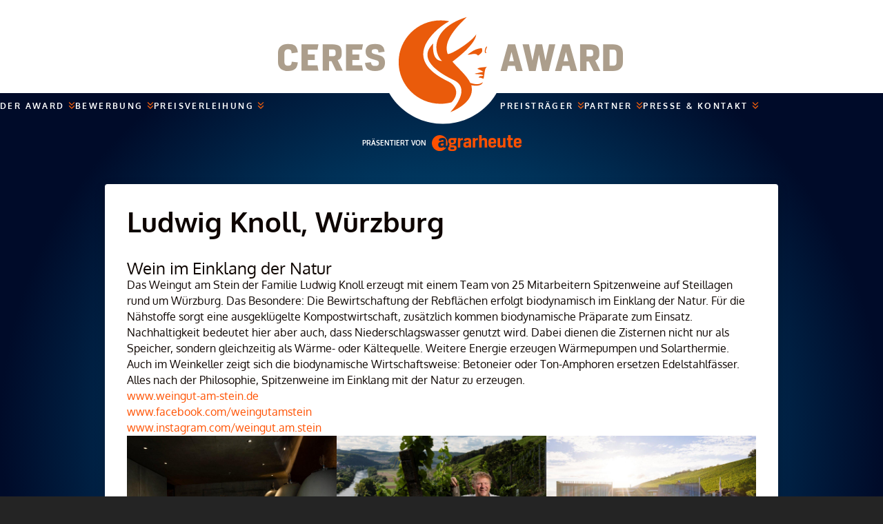

--- FILE ---
content_type: text/html; charset=UTF-8
request_url: https://www.ceresaward.de/energielandwirt/ludwig-knoll-wuerzburg/
body_size: 11140
content:
  <!doctype html>
<!--[if lt IE 9]><html class="no-js no-svg ie lt-ie9 lt-ie8 lt-ie7" lang="de-DE" prefix="og: https://ogp.me/ns#"> <![endif]-->
<!--[if IE 9]><html class="no-js no-svg ie ie9 lt-ie9 lt-ie8" lang="de-DE" prefix="og: https://ogp.me/ns#"> <![endif]-->
<!--[if gt IE 9]><!-->
<html class="no-js no-svg" lang="de-DE" prefix="og: https://ogp.me/ns#"> <!--<![endif]-->
<head>
    <meta charset="UTF-8" />
    <link rel="stylesheet" href="https://www.ceresaward.de/app/themes/dlv/theme/style.css" type="text/css" media="screen" />
    <meta http-equiv="Content-Type" content="text/html; charset=UTF-8" />
    <meta http-equiv="X-UA-Compatible" content="IE=edge">
    <meta name="viewport" content="width=device-width, initial-scale=1">
    <link rel="author" href="https://www.ceresaward.de/app/themes/dlv/theme/humans.txt" />
    <link rel="pingback" href="https://www.ceresaward.de/wp/xmlrpc.php" />
    <link rel="profile" href="http://gmpg.org/xfn/11">
    <link rel="apple-touch-icon" sizes="57x57" href="https://www.ceresaward.de/app/themes/dlv/theme/../static/images/favicon/apple-icon-57x57.png">
<link rel="apple-touch-icon" sizes="60x60" href="https://www.ceresaward.de/app/themes/dlv/theme/../static/images/favicon/apple-icon-60x60.png">
<link rel="apple-touch-icon" sizes="72x72" href="https://www.ceresaward.de/app/themes/dlv/theme/../static/images/favicon/apple-icon-72x72.png">
<link rel="apple-touch-icon" sizes="76x76" href="https://www.ceresaward.de/app/themes/dlv/theme/../static/images/favicon/apple-icon-76x76.png">
<link rel="apple-touch-icon" sizes="114x114" href="https://www.ceresaward.de/app/themes/dlv/theme/../static/images/favicon/apple-icon-114x114.png">
<link rel="apple-touch-icon" sizes="120x120" href="https://www.ceresaward.de/app/themes/dlv/theme/../static/images/favicon/apple-icon-120x120.png">
<link rel="apple-touch-icon" sizes="144x144" href="https://www.ceresaward.de/app/themes/dlv/theme/../static/images/favicon/apple-icon-144x144.png">
<link rel="apple-touch-icon" sizes="152x152" href="https://www.ceresaward.de/app/themes/dlv/theme/../static/images/favicon/apple-icon-152x152.png">
<link rel="apple-touch-icon" sizes="180x180" href="https://www.ceresaward.de/app/themes/dlv/theme/../static/images/favicon/apple-icon-180x180.png">
<link rel="icon" type="image/png" sizes="192x192" href="https://www.ceresaward.de/app/themes/dlv/theme/../static/images/favicon/android-icon-192x192.png">
<link rel="icon" type="image/png" sizes="32x32" href="https://www.ceresaward.de/app/themes/dlv/theme/../static/images/favicon/favicon-32x32.png">
<link rel="icon" type="image/png" sizes="96x96" href="https://www.ceresaward.de/app/themes/dlv/theme/../static/images/favicon/favicon-96x96.png">
<link rel="icon" type="image/png" sizes="16x16" href="https://www.ceresaward.de/app/themes/dlv/theme/../static/images/favicon/favicon-16x16.png">
<link rel="manifest" href="https://www.ceresaward.de/app/themes/dlv/theme/../static/images/favicon/manifest.json" crossorigin="use-credentials">
<meta name="msapplication-TileColor" content="#fe5100">
<meta name="msapplication-TileImage" content="https://www.ceresaward.de/app/themes/dlv/theme/../static/images/favicon/ms-icon-144x144.png">
<meta name="theme-color" content="#fe5100">

    <!-- Google Tag Manager -->
    <script>(function(w,d,s,l,i){w[l]=w[l]||[];w[l].push({'gtm.start':
    new Date().getTime(),event:'gtm.js'});var f=d.getElementsByTagName(s)[0],
    j=d.createElement(s),dl=l!='dataLayer'?'&l='+l:'';j.async=true;j.src=
    'https://www.googletagmanager.com/gtm.js?id='+i+dl;f.parentNode.insertBefore(j,f);
    })(window,document,'script','dataLayer','GTM-NV56RCD');</script>
    <!-- End Google Tag Manager -->

    
<!-- Search Engine Optimization by Rank Math - https://rankmath.com/ -->
<title>Ludwig Knoll, Würzburg - CERES AWARD</title>
<meta name="description" content="Das Weingut am Stein der Familie Ludwig Knoll erzeugt mit einem Team von 25 Mitarbeitern Spitzenweine auf Steillagen rund um Würzburg. Das Besondere: Die"/>
<meta name="robots" content="index, follow, max-snippet:-1, max-video-preview:-1, max-image-preview:large"/>
<link rel="canonical" href="https://www.ceresaward.de/energielandwirt/ludwig-knoll-wuerzburg/" />
<meta property="og:locale" content="de_DE" />
<meta property="og:type" content="article" />
<meta property="og:title" content="Ludwig Knoll, Würzburg - CERES AWARD" />
<meta property="og:description" content="Das Weingut am Stein der Familie Ludwig Knoll erzeugt mit einem Team von 25 Mitarbeitern Spitzenweine auf Steillagen rund um Würzburg. Das Besondere: Die" />
<meta property="og:url" content="https://www.ceresaward.de/energielandwirt/ludwig-knoll-wuerzburg/" />
<meta property="og:site_name" content="CERES AWARD" />
<meta property="article:section" content="Energielandwirt" />
<meta property="og:updated_time" content="2023-09-19T13:54:27+02:00" />
<meta property="og:image" content="https://www.ceresaward.de/app/uploads/2022/10/Energielandwirt_Knoll_TJR_5587-1.jpg" />
<meta property="og:image:secure_url" content="https://www.ceresaward.de/app/uploads/2022/10/Energielandwirt_Knoll_TJR_5587-1.jpg" />
<meta property="og:image:width" content="1280" />
<meta property="og:image:height" content="854" />
<meta property="og:image:alt" content="Ludwig Knoll, Würzburg" />
<meta property="og:image:type" content="image/jpeg" />
<meta property="article:published_time" content="2022-10-12T11:06:34+02:00" />
<meta property="article:modified_time" content="2023-09-19T13:54:27+02:00" />
<meta name="twitter:card" content="summary_large_image" />
<meta name="twitter:title" content="Ludwig Knoll, Würzburg - CERES AWARD" />
<meta name="twitter:description" content="Das Weingut am Stein der Familie Ludwig Knoll erzeugt mit einem Team von 25 Mitarbeitern Spitzenweine auf Steillagen rund um Würzburg. Das Besondere: Die" />
<meta name="twitter:image" content="https://www.ceresaward.de/app/uploads/2022/10/Energielandwirt_Knoll_TJR_5587-1.jpg" />
<meta name="twitter:label1" content="Written by" />
<meta name="twitter:data1" content="Reinhold Lödige" />
<meta name="twitter:label2" content="Time to read" />
<meta name="twitter:data2" content="Less than a minute" />
<script type="application/ld+json" class="rank-math-schema">{"@context":"https://schema.org","@graph":[{"@type":"Organization","@id":"https://www.ceresaward.de/#organization","name":"DLV","url":"https://www.ceresaward.de"},{"@type":"WebSite","@id":"https://www.ceresaward.de/#website","url":"https://www.ceresaward.de","name":"DLV","publisher":{"@id":"https://www.ceresaward.de/#organization"},"inLanguage":"de-DE"},{"@type":"ImageObject","@id":"https://www.ceresaward.de/app/uploads/2022/10/Energielandwirt_Knoll_TJR_5587-1.jpg","url":"https://www.ceresaward.de/app/uploads/2022/10/Energielandwirt_Knoll_TJR_5587-1.jpg","width":"200","height":"200","inLanguage":"de-DE"},{"@type":"WebPage","@id":"https://www.ceresaward.de/energielandwirt/ludwig-knoll-wuerzburg/#webpage","url":"https://www.ceresaward.de/energielandwirt/ludwig-knoll-wuerzburg/","name":"Ludwig Knoll, W\u00fcrzburg - CERES AWARD","datePublished":"2022-10-12T11:06:34+02:00","dateModified":"2023-09-19T13:54:27+02:00","isPartOf":{"@id":"https://www.ceresaward.de/#website"},"primaryImageOfPage":{"@id":"https://www.ceresaward.de/app/uploads/2022/10/Energielandwirt_Knoll_TJR_5587-1.jpg"},"inLanguage":"de-DE"},{"@type":"Person","@id":"https://www.ceresaward.de/author/reinhold-loedigedlv-de/","name":"Reinhold L\u00f6dige","url":"https://www.ceresaward.de/author/reinhold-loedigedlv-de/","image":{"@type":"ImageObject","@id":"https://secure.gravatar.com/avatar/ac1ac497d78ba99f62162d576cd45959?s=96&amp;d=mm&amp;r=g","url":"https://secure.gravatar.com/avatar/ac1ac497d78ba99f62162d576cd45959?s=96&amp;d=mm&amp;r=g","caption":"Reinhold L\u00f6dige","inLanguage":"de-DE"},"worksFor":{"@id":"https://www.ceresaward.de/#organization"}},{"@type":"NewsArticle","headline":"Ludwig Knoll, W\u00fcrzburg - CERES AWARD","datePublished":"2022-10-12T11:06:34+02:00","dateModified":"2023-09-19T13:54:27+02:00","articleSection":"Energielandwirt","author":{"@id":"https://www.ceresaward.de/author/reinhold-loedigedlv-de/","name":"Reinhold L\u00f6dige"},"publisher":{"@id":"https://www.ceresaward.de/#organization"},"description":"Das Weingut am Stein der Familie Ludwig Knoll erzeugt mit einem Team von 25 Mitarbeitern Spitzenweine auf Steillagen rund um W\u00fcrzburg. Das Besondere: Die","name":"Ludwig Knoll, W\u00fcrzburg - CERES AWARD","@id":"https://www.ceresaward.de/energielandwirt/ludwig-knoll-wuerzburg/#richSnippet","isPartOf":{"@id":"https://www.ceresaward.de/energielandwirt/ludwig-knoll-wuerzburg/#webpage"},"image":{"@id":"https://www.ceresaward.de/app/uploads/2022/10/Energielandwirt_Knoll_TJR_5587-1.jpg"},"inLanguage":"de-DE","mainEntityOfPage":{"@id":"https://www.ceresaward.de/energielandwirt/ludwig-knoll-wuerzburg/#webpage"}}]}</script>
<!-- /Rank Math WordPress SEO plugin -->

<link rel='dns-prefetch' href='//www.ceresaward.de' />
<link rel="alternate" type="application/rss+xml" title="CERES AWARD &raquo; Feed" href="https://www.ceresaward.de/feed/" />
<link rel="alternate" type="application/rss+xml" title="CERES AWARD &raquo; Kommentar-Feed" href="https://www.ceresaward.de/comments/feed/" />
<script type="text/javascript">
/* <![CDATA[ */
window._wpemojiSettings = {"baseUrl":"https:\/\/s.w.org\/images\/core\/emoji\/15.0.3\/72x72\/","ext":".png","svgUrl":"https:\/\/s.w.org\/images\/core\/emoji\/15.0.3\/svg\/","svgExt":".svg","source":{"concatemoji":"https:\/\/www.ceresaward.de\/wp\/wp-includes\/js\/wp-emoji-release.min.js?ver=6.5.5"}};
/*! This file is auto-generated */
!function(i,n){var o,s,e;function c(e){try{var t={supportTests:e,timestamp:(new Date).valueOf()};sessionStorage.setItem(o,JSON.stringify(t))}catch(e){}}function p(e,t,n){e.clearRect(0,0,e.canvas.width,e.canvas.height),e.fillText(t,0,0);var t=new Uint32Array(e.getImageData(0,0,e.canvas.width,e.canvas.height).data),r=(e.clearRect(0,0,e.canvas.width,e.canvas.height),e.fillText(n,0,0),new Uint32Array(e.getImageData(0,0,e.canvas.width,e.canvas.height).data));return t.every(function(e,t){return e===r[t]})}function u(e,t,n){switch(t){case"flag":return n(e,"\ud83c\udff3\ufe0f\u200d\u26a7\ufe0f","\ud83c\udff3\ufe0f\u200b\u26a7\ufe0f")?!1:!n(e,"\ud83c\uddfa\ud83c\uddf3","\ud83c\uddfa\u200b\ud83c\uddf3")&&!n(e,"\ud83c\udff4\udb40\udc67\udb40\udc62\udb40\udc65\udb40\udc6e\udb40\udc67\udb40\udc7f","\ud83c\udff4\u200b\udb40\udc67\u200b\udb40\udc62\u200b\udb40\udc65\u200b\udb40\udc6e\u200b\udb40\udc67\u200b\udb40\udc7f");case"emoji":return!n(e,"\ud83d\udc26\u200d\u2b1b","\ud83d\udc26\u200b\u2b1b")}return!1}function f(e,t,n){var r="undefined"!=typeof WorkerGlobalScope&&self instanceof WorkerGlobalScope?new OffscreenCanvas(300,150):i.createElement("canvas"),a=r.getContext("2d",{willReadFrequently:!0}),o=(a.textBaseline="top",a.font="600 32px Arial",{});return e.forEach(function(e){o[e]=t(a,e,n)}),o}function t(e){var t=i.createElement("script");t.src=e,t.defer=!0,i.head.appendChild(t)}"undefined"!=typeof Promise&&(o="wpEmojiSettingsSupports",s=["flag","emoji"],n.supports={everything:!0,everythingExceptFlag:!0},e=new Promise(function(e){i.addEventListener("DOMContentLoaded",e,{once:!0})}),new Promise(function(t){var n=function(){try{var e=JSON.parse(sessionStorage.getItem(o));if("object"==typeof e&&"number"==typeof e.timestamp&&(new Date).valueOf()<e.timestamp+604800&&"object"==typeof e.supportTests)return e.supportTests}catch(e){}return null}();if(!n){if("undefined"!=typeof Worker&&"undefined"!=typeof OffscreenCanvas&&"undefined"!=typeof URL&&URL.createObjectURL&&"undefined"!=typeof Blob)try{var e="postMessage("+f.toString()+"("+[JSON.stringify(s),u.toString(),p.toString()].join(",")+"));",r=new Blob([e],{type:"text/javascript"}),a=new Worker(URL.createObjectURL(r),{name:"wpTestEmojiSupports"});return void(a.onmessage=function(e){c(n=e.data),a.terminate(),t(n)})}catch(e){}c(n=f(s,u,p))}t(n)}).then(function(e){for(var t in e)n.supports[t]=e[t],n.supports.everything=n.supports.everything&&n.supports[t],"flag"!==t&&(n.supports.everythingExceptFlag=n.supports.everythingExceptFlag&&n.supports[t]);n.supports.everythingExceptFlag=n.supports.everythingExceptFlag&&!n.supports.flag,n.DOMReady=!1,n.readyCallback=function(){n.DOMReady=!0}}).then(function(){return e}).then(function(){var e;n.supports.everything||(n.readyCallback(),(e=n.source||{}).concatemoji?t(e.concatemoji):e.wpemoji&&e.twemoji&&(t(e.twemoji),t(e.wpemoji)))}))}((window,document),window._wpemojiSettings);
/* ]]> */
</script>
<style id='wp-emoji-styles-inline-css' type='text/css'>

	img.wp-smiley, img.emoji {
		display: inline !important;
		border: none !important;
		box-shadow: none !important;
		height: 1em !important;
		width: 1em !important;
		margin: 0 0.07em !important;
		vertical-align: -0.1em !important;
		background: none !important;
		padding: 0 !important;
	}
</style>
<link rel='stylesheet' id='wp-block-library-css' href='https://www.ceresaward.de/wp/wp-includes/css/dist/block-library/style.min.css?ver=6.5.5' type='text/css' media='all' />
<style id='rank-math-toc-block-style-inline-css' type='text/css'>
.wp-block-rank-math-toc-block nav ol{counter-reset:item}.wp-block-rank-math-toc-block nav ol li{display:block}.wp-block-rank-math-toc-block nav ol li:before{content:counters(item, ".") " ";counter-increment:item}

</style>
<style id='filebird-block-filebird-gallery-style-inline-css' type='text/css'>
ul.filebird-block-filebird-gallery{margin:auto!important;padding:0!important;width:100%}ul.filebird-block-filebird-gallery.layout-grid{display:grid;grid-gap:20px;align-items:stretch;grid-template-columns:repeat(var(--columns),1fr);justify-items:stretch}ul.filebird-block-filebird-gallery.layout-grid li img{border:1px solid #ccc;box-shadow:2px 2px 6px 0 rgba(0,0,0,.3);height:100%;max-width:100%;-o-object-fit:cover;object-fit:cover;width:100%}ul.filebird-block-filebird-gallery.layout-masonry{-moz-column-count:var(--columns);-moz-column-gap:var(--space);column-gap:var(--space);-moz-column-width:var(--min-width);columns:var(--min-width) var(--columns);display:block;overflow:auto}ul.filebird-block-filebird-gallery.layout-masonry li{margin-bottom:var(--space)}ul.filebird-block-filebird-gallery li{list-style:none}ul.filebird-block-filebird-gallery li figure{height:100%;margin:0;padding:0;position:relative;width:100%}ul.filebird-block-filebird-gallery li figure figcaption{background:linear-gradient(0deg,rgba(0,0,0,.7),rgba(0,0,0,.3) 70%,transparent);bottom:0;box-sizing:border-box;color:#fff;font-size:.8em;margin:0;max-height:100%;overflow:auto;padding:3em .77em .7em;position:absolute;text-align:center;width:100%;z-index:2}ul.filebird-block-filebird-gallery li figure figcaption a{color:inherit}

</style>
<style id='classic-theme-styles-inline-css' type='text/css'>
/*! This file is auto-generated */
.wp-block-button__link{color:#fff;background-color:#32373c;border-radius:9999px;box-shadow:none;text-decoration:none;padding:calc(.667em + 2px) calc(1.333em + 2px);font-size:1.125em}.wp-block-file__button{background:#32373c;color:#fff;text-decoration:none}
</style>
<style id='global-styles-inline-css' type='text/css'>
body{--wp--preset--color--black: #000000;--wp--preset--color--cyan-bluish-gray: #abb8c3;--wp--preset--color--white: #ffffff;--wp--preset--color--pale-pink: #f78da7;--wp--preset--color--vivid-red: #cf2e2e;--wp--preset--color--luminous-vivid-orange: #ff6900;--wp--preset--color--luminous-vivid-amber: #fcb900;--wp--preset--color--light-green-cyan: #7bdcb5;--wp--preset--color--vivid-green-cyan: #00d084;--wp--preset--color--pale-cyan-blue: #8ed1fc;--wp--preset--color--vivid-cyan-blue: #0693e3;--wp--preset--color--vivid-purple: #9b51e0;--wp--preset--color--primary: #ff5100;--wp--preset--color--secondary: #aa9c88;--wp--preset--color--tertiary: #042243;--wp--preset--color--grey-light: #888888;--wp--preset--gradient--vivid-cyan-blue-to-vivid-purple: linear-gradient(135deg,rgba(6,147,227,1) 0%,rgb(155,81,224) 100%);--wp--preset--gradient--light-green-cyan-to-vivid-green-cyan: linear-gradient(135deg,rgb(122,220,180) 0%,rgb(0,208,130) 100%);--wp--preset--gradient--luminous-vivid-amber-to-luminous-vivid-orange: linear-gradient(135deg,rgba(252,185,0,1) 0%,rgba(255,105,0,1) 100%);--wp--preset--gradient--luminous-vivid-orange-to-vivid-red: linear-gradient(135deg,rgba(255,105,0,1) 0%,rgb(207,46,46) 100%);--wp--preset--gradient--very-light-gray-to-cyan-bluish-gray: linear-gradient(135deg,rgb(238,238,238) 0%,rgb(169,184,195) 100%);--wp--preset--gradient--cool-to-warm-spectrum: linear-gradient(135deg,rgb(74,234,220) 0%,rgb(151,120,209) 20%,rgb(207,42,186) 40%,rgb(238,44,130) 60%,rgb(251,105,98) 80%,rgb(254,248,76) 100%);--wp--preset--gradient--blush-light-purple: linear-gradient(135deg,rgb(255,206,236) 0%,rgb(152,150,240) 100%);--wp--preset--gradient--blush-bordeaux: linear-gradient(135deg,rgb(254,205,165) 0%,rgb(254,45,45) 50%,rgb(107,0,62) 100%);--wp--preset--gradient--luminous-dusk: linear-gradient(135deg,rgb(255,203,112) 0%,rgb(199,81,192) 50%,rgb(65,88,208) 100%);--wp--preset--gradient--pale-ocean: linear-gradient(135deg,rgb(255,245,203) 0%,rgb(182,227,212) 50%,rgb(51,167,181) 100%);--wp--preset--gradient--electric-grass: linear-gradient(135deg,rgb(202,248,128) 0%,rgb(113,206,126) 100%);--wp--preset--gradient--midnight: linear-gradient(135deg,rgb(2,3,129) 0%,rgb(40,116,252) 100%);--wp--preset--font-size--small: 13px;--wp--preset--font-size--medium: 20px;--wp--preset--font-size--large: 36px;--wp--preset--font-size--x-large: 42px;--wp--preset--spacing--20: 0.44rem;--wp--preset--spacing--30: 0.67rem;--wp--preset--spacing--40: 1rem;--wp--preset--spacing--50: 1.5rem;--wp--preset--spacing--60: 2.25rem;--wp--preset--spacing--70: 3.38rem;--wp--preset--spacing--80: 5.06rem;--wp--preset--shadow--natural: 6px 6px 9px rgba(0, 0, 0, 0.2);--wp--preset--shadow--deep: 12px 12px 50px rgba(0, 0, 0, 0.4);--wp--preset--shadow--sharp: 6px 6px 0px rgba(0, 0, 0, 0.2);--wp--preset--shadow--outlined: 6px 6px 0px -3px rgba(255, 255, 255, 1), 6px 6px rgba(0, 0, 0, 1);--wp--preset--shadow--crisp: 6px 6px 0px rgba(0, 0, 0, 1);}:where(.is-layout-flex){gap: 0.5em;}:where(.is-layout-grid){gap: 0.5em;}body .is-layout-flex{display: flex;}body .is-layout-flex{flex-wrap: wrap;align-items: center;}body .is-layout-flex > *{margin: 0;}body .is-layout-grid{display: grid;}body .is-layout-grid > *{margin: 0;}:where(.wp-block-columns.is-layout-flex){gap: 2em;}:where(.wp-block-columns.is-layout-grid){gap: 2em;}:where(.wp-block-post-template.is-layout-flex){gap: 1.25em;}:where(.wp-block-post-template.is-layout-grid){gap: 1.25em;}.has-black-color{color: var(--wp--preset--color--black) !important;}.has-cyan-bluish-gray-color{color: var(--wp--preset--color--cyan-bluish-gray) !important;}.has-white-color{color: var(--wp--preset--color--white) !important;}.has-pale-pink-color{color: var(--wp--preset--color--pale-pink) !important;}.has-vivid-red-color{color: var(--wp--preset--color--vivid-red) !important;}.has-luminous-vivid-orange-color{color: var(--wp--preset--color--luminous-vivid-orange) !important;}.has-luminous-vivid-amber-color{color: var(--wp--preset--color--luminous-vivid-amber) !important;}.has-light-green-cyan-color{color: var(--wp--preset--color--light-green-cyan) !important;}.has-vivid-green-cyan-color{color: var(--wp--preset--color--vivid-green-cyan) !important;}.has-pale-cyan-blue-color{color: var(--wp--preset--color--pale-cyan-blue) !important;}.has-vivid-cyan-blue-color{color: var(--wp--preset--color--vivid-cyan-blue) !important;}.has-vivid-purple-color{color: var(--wp--preset--color--vivid-purple) !important;}.has-black-background-color{background-color: var(--wp--preset--color--black) !important;}.has-cyan-bluish-gray-background-color{background-color: var(--wp--preset--color--cyan-bluish-gray) !important;}.has-white-background-color{background-color: var(--wp--preset--color--white) !important;}.has-pale-pink-background-color{background-color: var(--wp--preset--color--pale-pink) !important;}.has-vivid-red-background-color{background-color: var(--wp--preset--color--vivid-red) !important;}.has-luminous-vivid-orange-background-color{background-color: var(--wp--preset--color--luminous-vivid-orange) !important;}.has-luminous-vivid-amber-background-color{background-color: var(--wp--preset--color--luminous-vivid-amber) !important;}.has-light-green-cyan-background-color{background-color: var(--wp--preset--color--light-green-cyan) !important;}.has-vivid-green-cyan-background-color{background-color: var(--wp--preset--color--vivid-green-cyan) !important;}.has-pale-cyan-blue-background-color{background-color: var(--wp--preset--color--pale-cyan-blue) !important;}.has-vivid-cyan-blue-background-color{background-color: var(--wp--preset--color--vivid-cyan-blue) !important;}.has-vivid-purple-background-color{background-color: var(--wp--preset--color--vivid-purple) !important;}.has-black-border-color{border-color: var(--wp--preset--color--black) !important;}.has-cyan-bluish-gray-border-color{border-color: var(--wp--preset--color--cyan-bluish-gray) !important;}.has-white-border-color{border-color: var(--wp--preset--color--white) !important;}.has-pale-pink-border-color{border-color: var(--wp--preset--color--pale-pink) !important;}.has-vivid-red-border-color{border-color: var(--wp--preset--color--vivid-red) !important;}.has-luminous-vivid-orange-border-color{border-color: var(--wp--preset--color--luminous-vivid-orange) !important;}.has-luminous-vivid-amber-border-color{border-color: var(--wp--preset--color--luminous-vivid-amber) !important;}.has-light-green-cyan-border-color{border-color: var(--wp--preset--color--light-green-cyan) !important;}.has-vivid-green-cyan-border-color{border-color: var(--wp--preset--color--vivid-green-cyan) !important;}.has-pale-cyan-blue-border-color{border-color: var(--wp--preset--color--pale-cyan-blue) !important;}.has-vivid-cyan-blue-border-color{border-color: var(--wp--preset--color--vivid-cyan-blue) !important;}.has-vivid-purple-border-color{border-color: var(--wp--preset--color--vivid-purple) !important;}.has-vivid-cyan-blue-to-vivid-purple-gradient-background{background: var(--wp--preset--gradient--vivid-cyan-blue-to-vivid-purple) !important;}.has-light-green-cyan-to-vivid-green-cyan-gradient-background{background: var(--wp--preset--gradient--light-green-cyan-to-vivid-green-cyan) !important;}.has-luminous-vivid-amber-to-luminous-vivid-orange-gradient-background{background: var(--wp--preset--gradient--luminous-vivid-amber-to-luminous-vivid-orange) !important;}.has-luminous-vivid-orange-to-vivid-red-gradient-background{background: var(--wp--preset--gradient--luminous-vivid-orange-to-vivid-red) !important;}.has-very-light-gray-to-cyan-bluish-gray-gradient-background{background: var(--wp--preset--gradient--very-light-gray-to-cyan-bluish-gray) !important;}.has-cool-to-warm-spectrum-gradient-background{background: var(--wp--preset--gradient--cool-to-warm-spectrum) !important;}.has-blush-light-purple-gradient-background{background: var(--wp--preset--gradient--blush-light-purple) !important;}.has-blush-bordeaux-gradient-background{background: var(--wp--preset--gradient--blush-bordeaux) !important;}.has-luminous-dusk-gradient-background{background: var(--wp--preset--gradient--luminous-dusk) !important;}.has-pale-ocean-gradient-background{background: var(--wp--preset--gradient--pale-ocean) !important;}.has-electric-grass-gradient-background{background: var(--wp--preset--gradient--electric-grass) !important;}.has-midnight-gradient-background{background: var(--wp--preset--gradient--midnight) !important;}.has-small-font-size{font-size: var(--wp--preset--font-size--small) !important;}.has-medium-font-size{font-size: var(--wp--preset--font-size--medium) !important;}.has-large-font-size{font-size: var(--wp--preset--font-size--large) !important;}.has-x-large-font-size{font-size: var(--wp--preset--font-size--x-large) !important;}
.wp-block-navigation a:where(:not(.wp-element-button)){color: inherit;}
:where(.wp-block-post-template.is-layout-flex){gap: 1.25em;}:where(.wp-block-post-template.is-layout-grid){gap: 1.25em;}
:where(.wp-block-columns.is-layout-flex){gap: 2em;}:where(.wp-block-columns.is-layout-grid){gap: 2em;}
.wp-block-pullquote{font-size: 1.5em;line-height: 1.6;}
</style>
<link rel='stylesheet' id='styles-css' href='https://www.ceresaward.de/app/themes/dlv/theme/../static/styles/app-dd55abb53a.css?ver=1.0.0' type='text/css' media='all' />
<link rel="https://api.w.org/" href="https://www.ceresaward.de/wp-json/" /><link rel="alternate" type="application/json" href="https://www.ceresaward.de/wp-json/wp/v2/posts/1210" /><link rel="EditURI" type="application/rsd+xml" title="RSD" href="https://www.ceresaward.de/wp/xmlrpc.php?rsd" />
<meta name="generator" content="WordPress 6.5.5" />
<link rel='shortlink' href='https://www.ceresaward.de/?p=1210' />
<link rel="alternate" type="application/json+oembed" href="https://www.ceresaward.de/wp-json/oembed/1.0/embed?url=https%3A%2F%2Fwww.ceresaward.de%2Fenergielandwirt%2Fludwig-knoll-wuerzburg%2F" />
<link rel="alternate" type="text/xml+oembed" href="https://www.ceresaward.de/wp-json/oembed/1.0/embed?url=https%3A%2F%2Fwww.ceresaward.de%2Fenergielandwirt%2Fludwig-knoll-wuerzburg%2F&#038;format=xml" />

</head>
<body class="post-template-default single single-post postid-1210 single-format-standard" data-template="base.twig">

  <!-- Google Tag Manager (noscript) -->
  <noscript><iframe src="https://www.googletagmanager.com/ns.html?id=GTM-NV56RCD" height="0" width="0" style="display:none;visibility:hidden"></iframe></noscript>
  <!-- End Google Tag Manager (noscript) -->
	
	<a class="skip-link screen-reader-text" href="#content"> Skip to content</a>
  
  <div class="bg-wrapper">
    <header>
      <section class="header">
  <div class="header__logo | bg-white">
    <a href="https://www.ceresaward.de" aria-label="home">
      <img src="https://www.ceresaward.de/app/themes/dlv/theme/../static/images/logo-ceresaward.svg" alt="">
    </a>
  </div>

  <div class="nav-wrapper">
  <button class="mobile-nav-toggle" aria-controls="primary-navigation" aria-expanded="false">
    <span class="visually-hidden">Menu</span>
  </button>

  <nav class="primary-navigation" id="primary-navigation">
    <ul role="list" class="nav-list">
                                    <li  menu-item menu-item-type-custom menu-item-object-custom menu-item-275 menu-item-has-children>
              <div class="nav-menu-item">
                <a href="/leitidee-schirmherrschaft" target="">Der Award
                </a>
                <img class ="menu-icon" src="https://www.ceresaward.de/app/themes/dlv/theme/../static/images/icon-dropdown.svg" alt="">
              </div>
              <ul class="nav-dropdown | border-radius">
                                  <li class=" menu-item menu-item-type-post_type menu-item-object-page menu-item-447">
                    <a class="text-white" href="https://www.ceresaward.de/leitidee-schirmherrschaft/" target="">Leitidee &#038; Schirmherrschaft</a>
                  </li>
                                  <li class=" menu-item menu-item-type-post_type menu-item-object-page menu-item-431">
                    <a class="text-white" href="https://www.ceresaward.de/jury-bewertung/" target="">Jury &#038; Bewertung</a>
                  </li>
                                  <li class=" menu-item menu-item-type-post_type menu-item-object-page menu-item-432">
                    <a class="text-white" href="https://www.ceresaward.de/kategorien/" target="">Kategorien</a>
                  </li>
                                  <li class=" menu-item menu-item-type-post_type menu-item-object-page menu-item-4760">
                    <a class="text-white" href="https://www.ceresaward.de/sonderpreis-der-initiative-tierwohl/" target="">Sonderpreis der Initiative Tierwohl</a>
                  </li>
                              </ul>
            </li>
                                                      <li  menu-item menu-item-type-custom menu-item-object-custom menu-item-276 menu-item-has-children>
              <div class="nav-menu-item">
                <a href="/bewerbungskriterien" target="">Bewerbung
                </a>
                <img class ="menu-icon" src="https://www.ceresaward.de/app/themes/dlv/theme/../static/images/icon-dropdown.svg" alt="">
              </div>
              <ul class="nav-dropdown | border-radius">
                                  <li class=" menu-item menu-item-type-post_type menu-item-object-page menu-item-594">
                    <a class="text-white" href="https://www.ceresaward.de/bewerbungskriterien/" target="">Bewerbungskriterien</a>
                  </li>
                                  <li class=" menu-item menu-item-type-post_type menu-item-object-page menu-item-593">
                    <a class="text-white" href="https://www.ceresaward.de/termine/" target="">Termine 2026</a>
                  </li>
                                  <li class=" menu-item menu-item-type-post_type menu-item-object-page menu-item-592">
                    <a class="text-white" href="https://www.ceresaward.de/preise/" target="">Preise 2026</a>
                  </li>
                              </ul>
            </li>
                                                      <li  menu-item menu-item-type-custom menu-item-object-custom menu-item-277 menu-item-has-children>
              <div class="nav-menu-item">
                <a href="/impressionen-2021" target="">Preisverleihung
                </a>
                <img class ="menu-icon" src="https://www.ceresaward.de/app/themes/dlv/theme/../static/images/icon-dropdown.svg" alt="">
              </div>
              <ul class="nav-dropdown | border-radius">
                                  <li class=" menu-item menu-item-type-post_type menu-item-object-page menu-item-4716">
                    <a class="text-white" href="https://www.ceresaward.de/impressionen-2025/" target="">Impressionen 2025</a>
                  </li>
                                  <li class=" menu-item menu-item-type-post_type menu-item-object-page menu-item-4083">
                    <a class="text-white" href="https://www.ceresaward.de/impressionen-2024/" target="">Impressionen 2024</a>
                  </li>
                                  <li class=" menu-item menu-item-type-post_type menu-item-object-page menu-item-3621">
                    <a class="text-white" href="https://www.ceresaward.de/impressionen-2023/" target="">Impressionen 2023</a>
                  </li>
                                  <li class=" menu-item menu-item-type-post_type menu-item-object-page menu-item-1561">
                    <a class="text-white" href="https://www.ceresaward.de/impressionen-2022/" target="">Impressionen 2022</a>
                  </li>
                                  <li class=" menu-item menu-item-type-post_type menu-item-object-page menu-item-635">
                    <a class="text-white" href="https://www.ceresaward.de/impressionen-2021/" target="">Impressionen 2021</a>
                  </li>
                                  <li class=" menu-item menu-item-type-post_type menu-item-object-page menu-item-1283">
                    <a class="text-white" href="https://www.ceresaward.de/impressionen-2020/" target="">Impressionen 2020</a>
                  </li>
                                  <li class=" menu-item menu-item-type-post_type menu-item-object-page menu-item-2525">
                    <a class="text-white" href="https://www.ceresaward.de/impressionen-2019/" target="">Impressionen 2019</a>
                  </li>
                                  <li class=" menu-item menu-item-type-post_type menu-item-object-page menu-item-2524">
                    <a class="text-white" href="https://www.ceresaward.de/impressionen-2018/" target="">Impressionen 2018</a>
                  </li>
                                  <li class=" menu-item menu-item-type-post_type menu-item-object-page menu-item-2523">
                    <a class="text-white" href="https://www.ceresaward.de/impressionen-2017/" target="">Impressionen 2017</a>
                  </li>
                              </ul>
            </li>
                                                                      </ul>

    <ul role="list" class="nav-list">
                                                                              <li  menu-item menu-item-type-custom menu-item-object-custom menu-item-278 menu-item-has-children>
              <div class="nav-menu-item">
                <a href="/shortlist-2024" target="">Preisträger
                </a>
                <img class="menu-icon" src="https://www.ceresaward.de/app/themes/dlv/theme/../static/images/icon-dropdown.svg" alt="">
              </div>
              <ul class="nav-dropdown | border-radius">
                                  <li class=" menu-item menu-item-type-post_type menu-item-object-page menu-item-4616">
                    <a class="text-white" href="https://www.ceresaward.de/sylke-herse-aus-landesbergen-in-niedersachsen-ist-landwirtin-des-jahres-2025/" target="">Landwirtin des Jahres 2025</a>
                  </li>
                                  <li class=" menu-item menu-item-type-post_type menu-item-object-page menu-item-4384">
                    <a class="text-white" href="https://www.ceresaward.de/shortlist-2025/" target="">Gewinner &amp; Shortlist 2025</a>
                  </li>
                                  <li class=" menu-item menu-item-type-post_type menu-item-object-page menu-item-4039">
                    <a class="text-white" href="https://www.ceresaward.de/der-landwirt-des-jahres-2024-ist-tobias-babel-aus-wald-in-bayern/" target="">Der Landwirt des Jahres 2024</a>
                  </li>
                                  <li class=" menu-item menu-item-type-post_type menu-item-object-page menu-item-3880">
                    <a class="text-white" href="https://www.ceresaward.de/shortlist-2024/" target="">Gewinner &amp; Shortlist 2024</a>
                  </li>
                                  <li class=" menu-item menu-item-type-post_type menu-item-object-page menu-item-3602">
                    <a class="text-white" href="https://www.ceresaward.de/der-landwirt-des-jahres-2023-ist-martin-stiegler-aus-cadolzburg-in-bayern/" target="">Der Landwirt des Jahres 2023</a>
                  </li>
                                  <li class=" menu-item menu-item-type-post_type menu-item-object-page menu-item-3001">
                    <a class="text-white" href="https://www.ceresaward.de/shortlist-2023/" target="">Gewinner &#038; Shortlist 2023</a>
                  </li>
                                  <li class=" menu-item menu-item-type-post_type menu-item-object-page menu-item-1314">
                    <a class="text-white" href="https://www.ceresaward.de/landwirt-des-jahres-2022-ist-benedikt-boesel-aus-brandenburg/" target="">Der Landwirt des Jahres 2022</a>
                  </li>
                                  <li class=" menu-item menu-item-type-post_type menu-item-object-page menu-item-430">
                    <a class="text-white" href="https://www.ceresaward.de/shortlist-2022/" target="">Gewinner &#038; Shortlist 2022</a>
                  </li>
                                  <li class=" menu-item menu-item-type-post_type menu-item-object-page menu-item-759">
                    <a class="text-white" href="https://www.ceresaward.de/der-landwirt-des-jahres-2021/" target="">Der Landwirt des Jahres 2021</a>
                  </li>
                                  <li class=" menu-item menu-item-type-post_type menu-item-object-page menu-item-941">
                    <a class="text-white" href="https://www.ceresaward.de/shortlist-2021/" target="">Gewinner &#038; Shortlist 2021</a>
                  </li>
                                  <li class=" menu-item menu-item-type-post_type menu-item-object-page menu-item-1084">
                    <a class="text-white" href="https://www.ceresaward.de/der-landwirt-des-jahres-2020/" target="">Der Landwirt des Jahres 2020</a>
                  </li>
                                  <li class=" menu-item menu-item-type-post_type menu-item-object-page menu-item-1264">
                    <a class="text-white" href="https://www.ceresaward.de/shortlist-2020/" target="">Gewinner &#038; Shortlist 2020</a>
                  </li>
                                  <li class=" menu-item menu-item-type-post_type menu-item-object-page menu-item-2422">
                    <a class="text-white" href="https://www.ceresaward.de/shortlist-archiv/" target="">Archiv</a>
                  </li>
                              </ul>
            </li>
                                                      <li  menu-item menu-item-type-custom menu-item-object-custom menu-item-279 menu-item-has-children>
              <div class="nav-menu-item">
                <a href="/sponsoren" target="">Partner
                </a>
                <img class="menu-icon" src="https://www.ceresaward.de/app/themes/dlv/theme/../static/images/icon-dropdown.svg" alt="">
              </div>
              <ul class="nav-dropdown | border-radius">
                                  <li class=" menu-item menu-item-type-post_type menu-item-object-page menu-item-770">
                    <a class="text-white" href="https://www.ceresaward.de/sponsoren/" target="">Sponsoren/Partner</a>
                  </li>
                                  <li class=" menu-item menu-item-type-post_type menu-item-object-page menu-item-769">
                    <a class="text-white" href="https://www.ceresaward.de/verbaende/" target="">Verbände</a>
                  </li>
                                  <li class=" menu-item menu-item-type-post_type menu-item-object-page menu-item-2618">
                    <a class="text-white" href="https://www.ceresaward.de/medienpartner/" target="">Medienpartner</a>
                  </li>
                              </ul>
            </li>
                                                      <li  menu-item menu-item-type-post_type menu-item-object-page menu-item-524 menu-item-has-children>
              <div class="nav-menu-item">
                <a href="https://www.ceresaward.de/kontakt/" target="">Presse & Kontakt
                </a>
                <img class="menu-icon" src="https://www.ceresaward.de/app/themes/dlv/theme/../static/images/icon-dropdown.svg" alt="">
              </div>
              <ul class="nav-dropdown | border-radius">
                                  <li class=" menu-item menu-item-type-post_type menu-item-object-page menu-item-2645">
                    <a class="text-white" href="https://www.ceresaward.de/kontakt/" target="">Kontakt</a>
                  </li>
                                  <li class=" menu-item menu-item-type-post_type menu-item-object-page menu-item-4774">
                    <a class="text-white" href="https://www.ceresaward.de/infomaterial-2026/" target="">Infomaterial 2026</a>
                  </li>
                                  <li class=" menu-item menu-item-type-post_type menu-item-object-page menu-item-1619">
                    <a class="text-white" href="https://www.ceresaward.de/pressearchiv/" target="">Pressearchiv</a>
                  </li>
                              </ul>
            </li>
                            </ul>
  </nav>

</div>
  <div class="ah-logo is-flex is-justify-content-center is-align-items-center py-4">
    <span class="text-white is-size-8 has-text-weight-bold mr-2">PRÄSENTIERT VON</span>
    <a href="https://www.agrarheute.com" target="_blank"><img src="https://www.ceresaward.de/app/themes/dlv/theme/../static/images/agrarheute-logo.svg" alt="agrarheute logo" width="130"></a>
  </div>
</section>
    </header>

    <main>
      <div class="content-wrapper">
          <article class="post-type-post" id="post-1210">
    <section class="article section">
      <div class="container is-max-desktop bg-white border-radius box-shadow">
        <div class="p-3 desktop-p-5">
          <h1 class="heading-1">Ludwig Knoll, Würzburg</h1>
          <div class="article__content flow">
            
<h3 class="wp-block-heading">Wein im Einklang der Natur</h3>



<p>Das Weingut am Stein der Familie Ludwig Knoll erzeugt mit einem Team von 25 Mitarbeitern Spitzenweine auf Steillagen rund um Würzburg. Das Besondere: Die Bewirtschaftung der Rebflächen erfolgt biodynamisch im Einklang der Natur. Für die Nähstoffe sorgt eine ausgeklügelte Kompostwirtschaft, zusätzlich kommen biodynamische Präparate zum Einsatz. Nachhaltigkeit bedeutet hier aber auch, dass Niederschlagswasser genutzt wird. Dabei dienen die Zisternen nicht nur als Speicher, sondern gleichzeitig als Wärme- oder Kältequelle. Weitere Energie erzeugen Wärmepumpen und Solarthermie. Auch im Weinkeller zeigt sich die biodynamische Wirtschaftsweise: Betoneier oder Ton-Amphoren ersetzen Edelstahlfässer. Alles nach der Philosophie, Spitzenweine im Einklang mit der Natur zu erzeugen.</p>



<p><a href="https://www.weingut-am-stein.de/" target="_blank" rel="noreferrer noopener">www.weingut-am-stein.de</a><br><a href="https://www.facebook.com/weingutamstein/" target="_blank" rel="noreferrer noopener">www.facebook.com/weingutamstein</a><br><a href="https://www.instagram.com/weingut.am.stein/" target="_blank" rel="noreferrer noopener">www.instagram.com/weingut.am.stein</a></p>



<figure class="wp-block-gallery has-nested-images columns-default is-cropped wp-block-gallery-1 is-layout-flex wp-block-gallery-is-layout-flex">
<figure class="wp-block-image size-large"><a href="https://www.ceresaward.de/app/uploads/2022/10/Energielandwirt_Knoll_TJR_5587-1.jpg"><img fetchpriority="high" decoding="async" width="1280" height="854" data-id="1131" src="https://www.ceresaward.de/app/uploads/2022/10/Energielandwirt_Knoll_TJR_5587-1.jpg" alt="" class="wp-image-1131" srcset="https://www.ceresaward.de/app/uploads/2022/10/Energielandwirt_Knoll_TJR_5587-1.jpg 1280w, https://www.ceresaward.de/app/uploads/2022/10/Energielandwirt_Knoll_TJR_5587-1-300x200.jpg 300w, https://www.ceresaward.de/app/uploads/2022/10/Energielandwirt_Knoll_TJR_5587-1-1024x683.jpg 1024w, https://www.ceresaward.de/app/uploads/2022/10/Energielandwirt_Knoll_TJR_5587-1-768x512.jpg 768w" sizes="(max-width: 1280px) 100vw, 1280px" /></a></figure>



<figure class="wp-block-image size-large"><a href="https://www.ceresaward.de/app/uploads/2022/10/Energielandwirt_Knoll_TJR_4908-1.jpg"><img decoding="async" width="1280" height="854" data-id="1130" src="https://www.ceresaward.de/app/uploads/2022/10/Energielandwirt_Knoll_TJR_4908-1.jpg" alt="" class="wp-image-1130" srcset="https://www.ceresaward.de/app/uploads/2022/10/Energielandwirt_Knoll_TJR_4908-1.jpg 1280w, https://www.ceresaward.de/app/uploads/2022/10/Energielandwirt_Knoll_TJR_4908-1-300x200.jpg 300w, https://www.ceresaward.de/app/uploads/2022/10/Energielandwirt_Knoll_TJR_4908-1-1024x683.jpg 1024w, https://www.ceresaward.de/app/uploads/2022/10/Energielandwirt_Knoll_TJR_4908-1-768x512.jpg 768w" sizes="(max-width: 1280px) 100vw, 1280px" /></a></figure>



<figure class="wp-block-image size-large"><a href="https://www.ceresaward.de/app/uploads/2022/10/Energielandwirt_Knoll_DJI_0766-1.jpg"><img decoding="async" width="1280" height="852" data-id="1129" src="https://www.ceresaward.de/app/uploads/2022/10/Energielandwirt_Knoll_DJI_0766-1.jpg" alt="" class="wp-image-1129" srcset="https://www.ceresaward.de/app/uploads/2022/10/Energielandwirt_Knoll_DJI_0766-1.jpg 1280w, https://www.ceresaward.de/app/uploads/2022/10/Energielandwirt_Knoll_DJI_0766-1-300x200.jpg 300w, https://www.ceresaward.de/app/uploads/2022/10/Energielandwirt_Knoll_DJI_0766-1-1024x682.jpg 1024w, https://www.ceresaward.de/app/uploads/2022/10/Energielandwirt_Knoll_DJI_0766-1-768x511.jpg 768w" sizes="(max-width: 1280px) 100vw, 1280px" /></a></figure>
<figcaption class="blocks-gallery-caption wp-element-caption">Fotos: Timo Jaworr</figcaption></figure>

          </div>
        </div>
      </div>
    </section>
  </article>
        
        <section class="sponsoren | section mt-6">
  <div class="sponsoren__wrapper">

          <div class="sponsoren__category">
        <div class="fs-regular text-white">Veranstalter</div>
        <div class="sponsoren__logos">
                                    <a href="https://www.ceresaward.de/partner/agrarheute/">
                <img src="https://www.ceresaward.de/app/uploads/2022/10/logo-agrarheute-neg.png" style="max-height:40px;" alt="agrarheute">
              </a>
                              </div>
      </div>
    
          <div class="sponsoren__category">
        <div class="fs-regular text-white">Hauptsponsor</div>
        <div class="sponsoren__logos">
                                    <a href="https://www.ceresaward.de/partner/rentenbank/">
                <img src="https://www.ceresaward.de/app/uploads/2022/09/logo-rentenbank-neg.png" style="max-height:50px;" alt="Rentenbank">
              </a>
                              </div>
      </div>
    
          <div class="sponsoren__category">
        <div class="fs-regular text-white">Sonderpartner</div>
        <div class="sponsoren__logos">
                                    <a href="https://www.ceresaward.de/partner/initiative-tierwohl/">
                <img src="https://www.ceresaward.de/app/uploads/2026/01/Tierwohl_Logo_CERES_AWARD_ohneSchatten-245x300.png" style="max-height:50px" alt="Initiative Tierwohl">
              </a>
                              </div>
      </div>
    
          <div class="sponsoren__category">
        <div class="fs-regular text-white">Kategoriepartner</div>
        <div class="sponsoren__logos">
                                                          <a href="https://www.ceresaward.de/partner/basf-agricultural-solutions/">
                <img src="https://www.ceresaward.de/app/uploads/2025/02/BASFo_wh100tr-300x150.png" style="max-height:80px" alt="BASF Agricultural Solutions">
              </a>
                                                <a href="https://www.ceresaward.de/partner/big-dutchman/">
                <img src="https://www.ceresaward.de/app/uploads/2025/02/BD-Logo-invers-weiss-02-22-300x117.png" style="max-height:70px" alt="Big Dutchman">
              </a>
                                                                                                                                                              <a href="https://www.ceresaward.de/partner/new-holland/">
                <img src="https://www.ceresaward.de/app/uploads/2026/01/New-Holland-Logo-Weiss-300x49.png" style="max-height:30px" alt="New Holland">
              </a>
                                                <a href="https://www.ceresaward.de/partner/qs-qualitaet-und-sicherheit-gmbh/">
                <img src="https://www.ceresaward.de/app/uploads/2025/03/QS_Relaunch_Logo_weiss_RZ-300x106.png" style="max-height:30px" alt="QS Qualität und Sicherheit GmbH">
              </a>
                                                <a href="https://www.ceresaward.de/partner/rv-versicherung/">
                <img src="https://www.ceresaward.de/app/uploads/2022/10/logo-ruv-neg.png" style="max-height:30px" alt="R+V Versicherung">
              </a>
                                                <a href="https://www.ceresaward.de/partner/smaxtec/">
                <img src="https://www.ceresaward.de/app/uploads/2025/12/smaxtec_logo_RGB-RZ_1zeilig-weiss-1-300x104.png" style="max-height:50px" alt="smaXtec">
              </a>
                                                <a href="https://www.ceresaward.de/partner/topigs-norsvin/">
                <img src="https://www.ceresaward.de/app/uploads/2025/01/topigs_norsvin_horizontal_Negativ-300x51.png" style="max-height:30px" alt="Topigs Norsvin">
              </a>
                                                                          </div>
      </div>
    
  </div>
</section>
      </div>
    </main>
  </div>

  <footer class="footer">
    <div class="container">
  <div class="columns is-variable is-8-touch is-vcentered">
    <div class="column is-5-desktop">
                        <a class="navbar-item  menu-item menu-item-type-post_type menu-item-object-page menu-item-776" target="" href="https://www.ceresaward.de/teilnahmebedingungen/">Teilnahmebedingungen</a>
                  <a class="navbar-item  menu-item menu-item-type-post_type menu-item-object-page menu-item-73" target="" href="https://www.ceresaward.de/impressum/">Impressum</a>
                  <a class="navbar-item  menu-item menu-item-type-custom menu-item-object-custom menu-item-777" target="_blank" href="https://www.dlv.de/agb.html">AGB</a>
                  <a class="navbar-item  menu-item menu-item-type-post_type menu-item-object-page menu-item-775" target="" href="https://www.ceresaward.de/informationspflichten/">Datenschutzhinweis CERES AWARD Teilnahme</a>
                  <a class="navbar-item  menu-item menu-item-type-custom menu-item-object-custom menu-item-778" target="_blank" href="https://www.dlv.de/datenschutz">Datenschutzhinweis Deutscher Landwirtschaftsverlag GmbH</a>
                  </div>

    <div class="column is-3-desktop">
      <ul class="social-list" role="list" aria-label="social links">
        <li>
          <a aria-label="facebook" href="https://www.facebook.com/ceresaward.landwirtschaft" target="_blank">
            <svg class="social-icon">
              <use xlink:href="/app/themes/dlv/static/images/social-icons.svg#icon-facebook"></use>
            </svg>
          </a>
        </li>
        <li>
          <a aria-label="instagram" href="https://www.instagram.com/ceres.award/" target="_blank">
            <svg class="social-icon">
              <use xlink:href="/app/themes/dlv/static/images/social-icons.svg#icon-instagram"></use>
            </svg>
          </a>
        </li>
      </ul>
    </div>

    <div class="column is-4-desktop ">
      <div class="site-info">
        <a href="https://www.dlv.de/" target="_blank" class="footer-logo has-text-white">
          <img src="https://www.ceresaward.de/app/themes/dlv/theme/../static/images/dlv.svg" alt="DLV Logo">
          <span>Deutscher<br>Landwirtschaftsverlag</span>
        </a>
        &copy;
        2026
        Deutscher Landwirtschaftsverlag GmbH
      </div>
    </div>

  </div>
</div>
  </footer>

  <style id='core-block-supports-inline-css' type='text/css'>
.wp-block-gallery.wp-block-gallery-1{--wp--style--unstable-gallery-gap:var( --wp--style--gallery-gap-default, var( --gallery-block--gutter-size, var( --wp--style--block-gap, 0.5em ) ) );gap:var( --wp--style--gallery-gap-default, var( --gallery-block--gutter-size, var( --wp--style--block-gap, 0.5em ) ) );}
</style>
<script type="text/javascript" src="https://www.ceresaward.de/app/themes/dlv/theme/../static/scripts/app-1bf866869b.js?ver=1.0.0" id="index-js"></script>
<script type="text/javascript" src="https://www.ceresaward.de/app/themes/dlv/theme/../static/scripts/vendor-b2cc01a640.js?ver=1.0.0" id="vendor-js"></script>


</body>
</html>


--- FILE ---
content_type: image/svg+xml
request_url: https://www.ceresaward.de/app/themes/dlv/static/images/dlv.svg
body_size: 521
content:
<svg xmlns="http://www.w3.org/2000/svg" width="100" height="100" viewBox="0 0 100 100"><path d="M0 0h100v100H0z" fill="#093"/><path d="M49.8 60.2V26.4h4.4v33.8h-4.4zm22.1 0L80 36.9h-5l-5.4 17-6.2-17h-4.9l8.8 23.3h4.6zM52.2 71.4c-24.4.1-32.6-7.4-36.7-10.9l-.3-.3c-2.2-2-2.5-.3-1.4 1.1 2 2.3 12.5 12.4 29.1 14.5 24.6 3.1 40.5-10.7 43.6-14.7 1.2-1.6-.2-2.2-1.5-.9l-.4.4C79.1 66 69.2 71.3 52.2 71.4zM32.7 57.3c3.6 0 5-4.9 5-8.8 0-4.1-1.2-8.7-5.1-8.7-3.4 0-4.5 3.9-4.5 8.8 0 3.4.5 8.7 4.6 8.7zm5-.7c-.6 1.3-2.5 4.1-6.6 4.1-5.7 0-8-5.1-8-11.8 0-7.7 2.9-12.6 8.2-12.6 3.9 0 5.7 2.4 6.2 3.8h.1V26.4H42v33.8h-4.4v-3.6z" fill="#fff"/></svg>

--- FILE ---
content_type: image/svg+xml
request_url: https://www.ceresaward.de/app/themes/dlv/static/images/social-icons.svg
body_size: 1373
content:
<svg width="0" height="0" class="hidden">
  <symbol xmlns="http://www.w3.org/2000/svg" viewBox="0 0 20 20" id="icon-facebook">
    <path d="M18.896 0H1.104C.494 0 0 .494 0 1.104v17.793C0 19.506.494 20 1.104 20h9.58v-7.745H8.076V9.237h2.606V7.01c0-2.583 1.578-3.99 3.883-3.99 1.104 0 2.052.082 2.329.119v2.7h-1.598c-1.254 0-1.496.597-1.496 1.47v1.928h2.989l-.39 3.018h-2.6V20h5.098c.608 0 1.102-.494 1.102-1.104V1.104C20 .494 19.506 0 18.896 0z"></path>
  </symbol>
  <symbol xmlns="http://www.w3.org/2000/svg" viewBox="0 0 21 20" id="icon-instagram">
    <path d="M10.333 1.802c2.67 0 2.987.01 4.042.059 2.71.123 3.976 1.409 4.1 4.099.048 1.054.057 1.37.057 4.04 0 2.672-.01 2.988-.058 4.042-.124 2.687-1.386 3.975-4.099 4.099-1.055.048-1.37.058-4.042.058-2.67 0-2.986-.01-4.04-.058-2.717-.124-3.976-1.416-4.1-4.1-.048-1.054-.058-1.37-.058-4.041 0-2.67.01-2.986.058-4.04.124-2.69 1.387-3.977 4.1-4.1 1.054-.048 1.37-.058 4.04-.058zm0-1.802C7.618 0 7.278.012 6.211.06 2.579.227.56 2.242.394 5.877.345 6.944.334 7.284.334 10s.011 3.057.06 4.123c.166 3.632 2.181 5.65 5.816 5.817 1.068.048 1.408.06 4.123.06 2.716 0 3.057-.012 4.124-.06 3.628-.167 5.651-2.182 5.816-5.817.049-1.066.06-1.407.06-4.123s-.011-3.056-.06-4.122C20.11 2.249 18.093.228 14.458.06 13.39.01 13.049 0 10.333 0zm0 4.865a5.135 5.135 0 100 10.27 5.135 5.135 0 000-10.27zm0 8.468a3.333 3.333 0 110-6.666 3.333 3.333 0 010 6.666zm5.339-9.87a1.2 1.2 0 10-.001 2.4 1.2 1.2 0 000-2.4z"></path>
  </symbol>
</svg>

--- FILE ---
content_type: image/svg+xml
request_url: https://www.ceresaward.de/app/themes/dlv/static/images/logo-ceresaward.svg
body_size: 3533
content:
<svg width="365.821" height="131.891" viewBox="0 0 365.821 131.891" xmlns="http://www.w3.org/2000/svg"><defs><clipPath clipPathUnits="userSpaceOnUse" id="a"><path d="M0 141.732h283.465V0H0z"/></clipPath></defs><g clip-path="url(#a)" transform="matrix(1.33333 0 0 -1.33333 -6.067 160.433)"><path d="M135.69 21.407c27.316 0 49.459 22.144 49.459 49.458 0 27.316-22.143 49.46-49.46 49.46-27.315 0-49.458-22.144-49.458-49.46 0-27.314 22.143-49.458 49.459-49.458" fill="#fff"/><path d="M140.736 103.318c-1.56.398-4.033.73-6.945.73-18.381 0-33.283-14.9-33.283-33.282 0-18.382 14.902-33.283 33.283-33.283 3.053 0 6.006.42 8.814 1.189 5.666 5.63 4.803 12.999-2.666 16.65-9.41 4.6-25.207 13.885-18.09 29.375 2.822 6.14 10.224 14.074 18.887 18.62m27.122-43.292c-1.158 1.394-4.546.833-6.76 1.357-.064.019-.064.16-.123.172 1.393.259 4.887 1.039 6.883 1.423-1.216 1.145-3.076 1.647-4.723 2.36 1.535 1.618 5.3.999 7.673 1.772-2.24-1.58-1.835-6.318-2.738-9.547-1.393-.012-1.948 1.117-3.754.693.02 2.045 2.555.986 3.542 1.77m2.51 23.02c1.835 1.205-2.09-3.831 0-4.722-2.124-1.86-1.384 4.05 0 4.722m-3.717-1.18c1.419-3.31-1.322-4.58-2.952-5.902-2.337 2.732-5.202.497-8.491.685 3.436 2.468 5.79 4.572 11.036 5.228m1.328-27.135c-3.203-2.296-6.223-1.742-10.057-.576-2.707 5.806-9.614 11.573-14.183 16.909-.087.307 18.217 12.86 18.929 21.922-3.492-5.846-19.51-16.111-22.726-15.782-2.668 7.07.653 15.782 15.175 29.473-27.716-8.464-27.37-27.781-19.725-35.018-2.514.084-7.974 1.179-6.995 13.858-13.36-12.78 5.809-24.064 16.347-29.126 15.205-7.303-2.758-25.607-2.758-25.607s19.325 6.974 17.002 20.258a13.81 13.81 0 01-.337 1.255c3.882-.71 8.166-.72 9.328 2.434" fill="#ea5b0b"/><path d="M82.807 76.802c-2.395.563-3.719.817-3.719 2.366 0 1.493.846 1.887 2.677 1.887 1.803 0 2.535-.394 2.704-2.648l4.874.648c-.31 3.606-1.832 6.226-7.578 6.226-5.747 0-7.522-2.648-7.522-6.282 0-4.564 3.324-5.381 7.296-6.367 2.395-.62 3.268-.986 3.268-2.48 0-1.69-.648-2.42-3.099-2.42-2 0-2.845.562-3.183 2.985l-4.789-.676c.423-3.944 2.17-6.394 7.916-6.394 6.338 0 8 2.76 8 6.816 0 4.536-2.9 5.38-6.845 6.339M71.34 80.633l.818 4.395H58.637V63.9h13.52l-.816 4.224h-7.634v4.338H69.2v4.45h-5.494v3.72zm-20.957-3.014c0-1.634-.507-2.198-2.423-2.198h-2.79v5.353h2.79c1.916 0 2.423-.592 2.423-2.198zm4.817-.367v1.888c0 4-2.085 5.888-7.41 5.888H40.1V63.9h5.07v7.521h1.889l3.69-7.521h5.296l-4.056 8.338c2.59 1.042 3.21 2.902 3.21 5.014m-19.267 3.381l.816 4.395h-13.52V63.9h13.52l-.816 4.224h-7.635v4.338h5.494v4.45h-5.494v3.72zm-23.41.282c2.197 0 2.704-.902 2.873-3.043l4.93.62c-.479 5.24-2.676 6.789-7.803 6.789-4.592 0-7.972-2.254-7.972-7.212v-7.211c0-4.93 3.324-7.212 7.972-7.212 5.099 0 7.24 1.83 7.803 6.817l-4.845.62c-.197-2.423-.733-3.211-2.958-3.211-2.423 0-2.902 1.464-2.902 3.465v6.113c0 2.028.677 3.465 2.902 3.465m261.29-9.743c0-2.337-.541-3.335-2.936-3.335h-2.566v12.829h2.566c2.395 0 2.936-.941 2.936-3.307zm-2.936 13.856h-7.697V63.647h7.697c4.932 0 8.04 2.137 8.04 7.126V77.9c0 5.018-3.108 7.128-8.04 7.128m-15.623-7.498c0-1.654-.514-2.224-2.451-2.224h-2.823v5.417h2.823c1.937 0 2.45-.6 2.45-2.224zm4.875-.371v1.91c0 4.048-2.11 5.959-7.497 5.959h-7.783V63.647h5.13v7.61h1.91l3.736-7.61h5.359l-4.105 8.438c2.623 1.054 3.25 2.936 3.25 5.074m-28.395-5.729l1.854 7.326h.056l1.854-7.327zm-.884 13.598l-5.958-21.382h5.017l1.027 4.134h5.388l1.056-4.134h5.13l-5.958 21.382zm-10.689 0l-2.795-13.03h-.057l-2.623 13.03h-5.017l-2.652-13.03h-.056l-2.766 13.03h-5.132l5.217-21.381h5.218l2.595 12.885h.056l2.567-12.885h5.216l5.217 21.38zM188.4 71.43l1.854 7.326h.056l1.854-7.327zm-.884 13.598l-5.958-21.382h5.02l1.024 4.134h5.388l1.056-4.134h5.13l-5.958 21.382z" fill="#ac9e8c"/></g></svg>